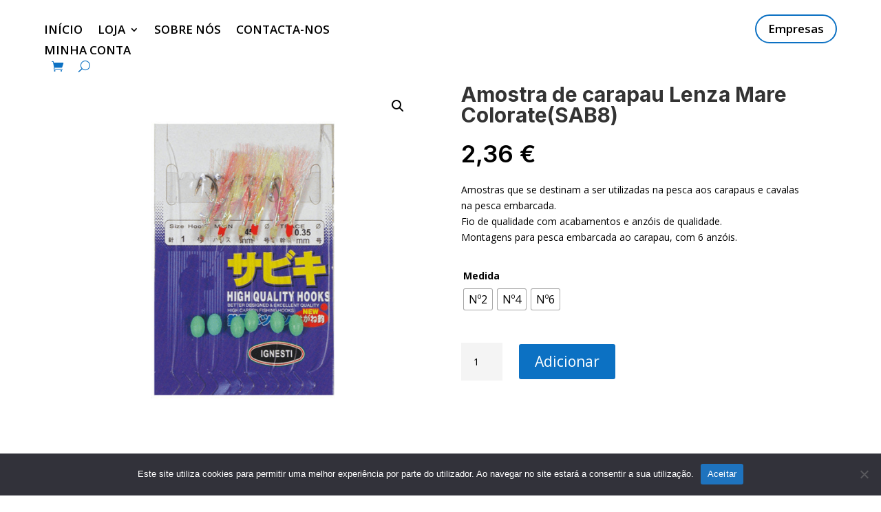

--- FILE ---
content_type: text/css
request_url: https://prosargosteam.com/wp-content/et-cache/2816/et-core-unified-cpt-tb-15-tb-410-tb-29-deferred-2816.min.css?ver=1765007669
body_size: 167
content:
.et_pb_section_0_tb_footer.et_pb_section{padding-top:0px;padding-bottom:0px}.et_pb_row_0_tb_footer{min-height:191.8px}.et_pb_row_0_tb_footer.et_pb_row{padding-bottom:2px!important;padding-bottom:2px}.et_pb_row_0_tb_footer,body #page-container .et-db #et-boc .et-l .et_pb_row_0_tb_footer.et_pb_row,body.et_pb_pagebuilder_layout.single #page-container #et-boc .et-l .et_pb_row_0_tb_footer.et_pb_row,body.et_pb_pagebuilder_layout.single.et_full_width_page #page-container .et_pb_row_0_tb_footer.et_pb_row{max-width:1280px}.et_pb_text_0_tb_footer.et_pb_text,.et_pb_text_2_tb_footer.et_pb_text{color:#000000!important}.et_pb_text_0_tb_footer,.et_pb_text_2_tb_footer{line-height:1.6em;font-weight:700;line-height:1.6em}.et_pb_text_0_tb_footer.et_pb_text a,.et_pb_text_2_tb_footer.et_pb_text a{color:#555555!important;transition:color 300ms ease 0ms}.et_pb_text_0_tb_footer.et_pb_text a:hover,.et_pb_text_2_tb_footer.et_pb_text a:hover,.et_pb_text_3_tb_footer.et_pb_text{color:#282828!important}.et_pb_text_0_tb_footer a,.et_pb_text_2_tb_footer a{font-family:'Inter',Helvetica,Arial,Lucida,sans-serif;font-size:18px}.et_pb_divider_0_tb_footer:before,.et_pb_divider_1_tb_footer:before{border-top-color:#7EBEC5}.et_pb_text_1_tb_footer{font-family:'Inter',Helvetica,Arial,Lucida,sans-serif;min-height:4.8px;padding-top:15px!important}.et_pb_text_1_tb_footer.et_pb_text a,.et_pb_text_3_tb_footer.et_pb_text a,.et_pb_text_4_tb_footer.et_pb_text a{color:#0C71C3!important}.et_pb_text_3_tb_footer{font-family:'Inter',Helvetica,Arial,Lucida,sans-serif}.et_pb_text_3_tb_footer a{text-decoration:underline}.et_pb_text_4_tb_footer{font-family:'Inter',Helvetica,Arial,Lucida,sans-serif;min-height:4.8px;padding-top:15px!important;padding-bottom:0px!important}@media only screen and (min-width:981px){.et_pb_divider_0_tb_footer,.et_pb_divider_1_tb_footer,.et_pb_text_4_tb_footer{display:none!important}}@media only screen and (min-width:768px) and (max-width:980px){.et_pb_text_1_tb_footer{display:none!important}}@media only screen and (max-width:767px){.et_pb_text_1_tb_footer{display:none!important}}.ba_logo_grid_child_0 .dtq-logo-grid__item,.ba_logo_grid_child_1 .dtq-logo-grid__item,.ba_logo_grid_child_2 .dtq-logo-grid__item,.ba_logo_grid_child_3 .dtq-logo-grid__item,.ba_logo_grid_child_4 .dtq-logo-grid__item,.ba_logo_grid_child_5 .dtq-logo-grid__item,.ba_logo_grid_child_6 .dtq-logo-grid__item,.ba_logo_grid_child_7 .dtq-logo-grid__item,.ba_logo_grid_child_8 .dtq-logo-grid__item{background-color:#e2e5ed!important;padding-top:50px!important;padding-right:50px!important;padding-bottom:50px!important;padding-left:50px!important}